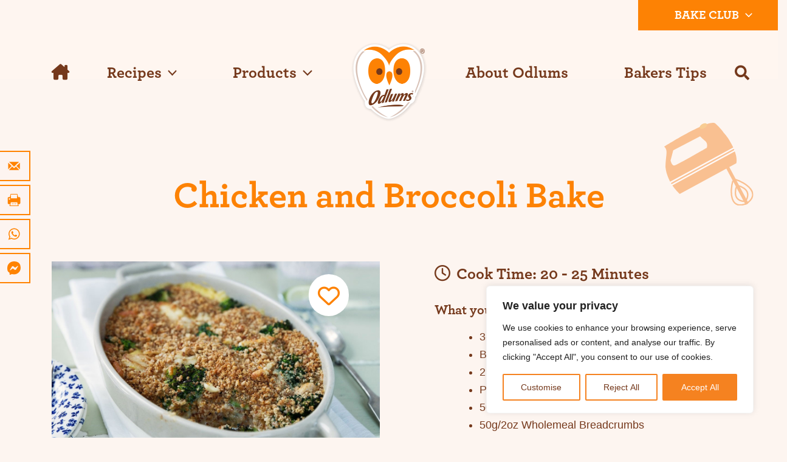

--- FILE ---
content_type: text/css
request_url: https://odlums.ie/wp-content/themes/astra-child-odlums/style.css?ver=1.0.0
body_size: 7671
content:
/**
Theme Name: Odlums (Astra)
Text Domain: astra-child
Template: astra
*/

/* ---------------- GLOBAL STYLES ---------------- */

body {
    font-size: 18px;
    background-color: #fdf5f0 !important;
    color: #75391c;
}

h1 {
    font-family: "Archer Bold";
    color: #75391c !important;
}

h2 {
    font-family: "Archer Bold";
    color: #75391c !important;
}

h3 {
    font-family: "Archer Bold" !important;
    color: #75391c !important;
}

.ast-site-title-wrap {
    width: 0;
    height: 0;
    overflow: hidden;
}

.site-navigation a:hover {
    color: #fd8204;
}

body:not(.logged-in) .menu-item-3532 {
    display: none;
}

body:not(.logged-in) .menu-item-3566 {
    display: none;
}

.ast-builder-menu .main-navigation > ul li a:hover {
    color: #fd8204 !important;
}

.ast-logo-title-inline .site-logo-img {
    z-index: 99999 !important;
}

.cky-revisit-bottom-left {
    left: 92% !important;
}

.bakeclub-link::after {
    font-family: "Font Awesome 5 Free";
    font-weight: 800;
    color: #ffffff;
    margin-left: 10px;
    margin-top: -2px;
}

.bakeclub-link {
    font-family: "Archer Bold";
    padding-left: 27px;
    width: 230px;
    text-transform: uppercase;
    background-color: #fd8204;
    padding-left: 40px;
}

.bakeclub-link a {
    font-size: 22px !important;
    margin: 0 !important;
    color: #ffffff !important;
    font-size: 20px !important;
}

.logout-btn .vc_btn3.vc_btn3-style-modern {
    background-color: #fd8204;
    font-family: "Archer Bold";
    text-transform: uppercase;
    color: #ffffff;
    text-decoration: none;
    font-size: 18px;
    margin-top: -300px;
    border-radius: 200px;
}

.logout-btn .vc_btn3.vc_btn3-style-modern:hover {
    background-color: #fd8204;
    color: #ffffff;
}

#ast-hf-menu-3 .bakeclub-link a:hover {
    color: #75391c !important;
}

.menu-item-3532 a {
    color: #75391c !important;
}

.ast-nav-menu #menu-item-3262 a:hover {
    color: #fd8204 !important;
}

.menu-item-3262 a {
    color: #ae5711 !important;
}

.menu-item-3262 .bakeclub-sub a:hover {
    color: #fd8204 !important;
}

.menu-toggle-close {
    margin-top: 60px;
}

/* ---------------- HEADER STYLES ---------------- */

.wpb_single_image img {
    box-shadow: none;
}

#ast-mobile-header .ast-search-icon {
    margin-top: 0px !important;
}

.ast-header-break-point
    .header-widget-area[data-section="sidebar-widgets-header-widget-1"] {
    padding: 20px;
}

/* ---------------- FOOTER STYLES ---------------- */

#footer h4 {
    font-size: 30px;
    font-family: "Archer Bold";
    color: #864219;
}

.tiktok img {
    width: 28px !important;
    margin-left: 15px;
    margin-top: 12px;
}

/* ---------------- HOME STYLES ---------------- */

#home-hero h1 {
    font-family: "Archer Bold";
    color: #fd8204 !important;
    font-size: 50px;
}

.featured-cta-col-1 img {
    border-radius: 0 20px 0 0;
}

.featured-cta-col-1 .vc_btn3.vc_btn3-color-grey.vc_btn3-style-modern {
    background-color: #fd8204;
    font-size: 16px;
    font-weight: 700;
    color: #ffffff;
    border-radius: 40px;
    width: 200px;
    margin-top: 180px;
    text-decoration: none;
}

.featured-cta-col-2 .vc_btn3.vc_btn3-color-grey.vc_btn3-style-modern {
    background-color: #fd8204;
    font-size: 16px;
    font-weight: 700;
    color: #ffffff;
    border-radius: 40px;
    width: 200px;
    margin-top: 180px;
    text-decoration: none;
    z-index: 9999;
}

#popular-recipes-section h2 {
    color: #fd8204 !important;
    font-size: 40px;
}

#popular-recipes-section {
    margin-top: 100px;
    margin-bottom: 60px;
}

#popular-recipes-section .vc_gitem_row .vc_gitem-col {
    background-color: #fdf5f0;
}

#popular-recipes-section .vc_gitem_row .vc_gitem-col h4 {
    font-family: "Archer Bold";
    color: #864219;
    font-size: 24px;
    text-align: center !important;
}

#popular-recipes-section .vc_btn3-container.vc_btn3-left {
    display: none;
}

#popular-recipes-section .vc_btn3.vc_btn3-color-grey.vc_btn3-style-modern {
    background-color: #fd8204;
    color: #ffffff;
    font-weight: 700;
    font-size: 16px;
    border-radius: 40px;
    width: 200px;
}

#popular-recipes-section a {
    text-decoration: none;
}

.addtoany_header {
    font-family: "Archer Bold";
    font-size: 24px;
    text-align: center;
}

.ast-article-single img {
    box-shadow: none;
}

#home-featured-cta-section {
    padding-top: 0;
    margin-top: -230px;
}

#home-featured-cta-section .vc_column-inner {
    padding-top: 200px;
    padding-bottom: 200px;
}

#bake-club-cta-section {
    margin-top: 60px;
    margin-bottom: 60px;
}

.bakeclub-cta-text-container {
    background-color: #ffffff;
    padding: 60px;
    border-radius: 60px;
}

.bakeclub-cta-text-container h4 {
    font-family: "Archer Bold";
    font-size: 30px;
    color: #75391c;
}

.bakeclub-cta-img img {
    width: 200px;
    margin-bottom: -80px;
}

#bake-club-cta-section .bakeclub-cta-img img {
    overflow: hidden;
    transition-duration: 0.8s;
    transition-property: transform;
}

#bake-club-cta-section .bakeclub-cta-img img:hover {
    transform: rotate(360deg);
}

.bakeclub-cta-btn-1 .vc_btn3.vc_btn3-color-grey.vc_btn3-style-modern {
    background-color: #ff8302;
    border-radius: 40px;
    width: 200px;
    color: #ffffff;
    font-weight: 700;
    font-size: 16px;
}

.bakeclub-cta-btn-2 .vc_btn3.vc_btn3-color-grey.vc_btn3-style-modern {
    background-color: #75391c;
    border-radius: 40px;
    width: 200px;
    color: #ffffff;
    font-weight: 700;
    font-size: 16px;
    color: #ffffff;
    font-weight: 700;
    font-size: 16px;
}

.home .vc_btn3.vc_btn3-style-modern {
    background-image: none;
}

.bakeclub-cta-btn-1 .vc_btn3.vc_btn3-color-grey.vc_btn3-style-modern {
    background-color: #f26a11;
}

#bake-club-cta-section a {
    text-decoration: none;
}

#bake-club a {
    text-decoration: none !important;
}

#home-social-section h2 {
    color: #fd8204 !important;
    font-size: 40px;
}

.sbi_bio {
    font-size: 18px !important;
}

.bakeclub-cta-img img {
    overflow: hidden;
    transition-duration: 0.8s;
    transition-property: transform;
}

.bakeclub-cta-img img:hover {
    transform: rotate(360deg);
}

/* ---------------- RECIPE + PRODUCT STYLES ---------------- */

.summary {
    margin-top: 40px;
}

.summary .entry-title {
    color: #f58220 !important;
}

.woocommerce-js div.product .woocommerce-tabs {
    padding-top: 0;
}

.woocommerce-js div.product div.summary {
    margin-bottom: 0;
}

.product img {
    margin-top: -120px;
    margin-top: 120px;
}

/* ---- favourite (logged out) button ---- */

.recipe-left-col .logged-out-favorite-button {
    background-color: #ffffff !important;
    position: absolute !important;
    top: 3.5em;
    left: 25.5em !important;
    border-radius: 300px;
    padding: 15px !important;
}

.recipe-left-col .logged-out-favorite-button:hover {
    background-color: #fdf4f0;
    color: #75391c;
}

.single-recipe h4 {
    font-family: "Archer Bold";
    color: #75391c;
    margin-bottom: 10px;
}

.single-recipe strong {
    font-family: "Archer Bold";
    color: #75391c;
    margin-bottom: 10px;
}

.woocommerce-js div.product .product_title {
    margin-top: 120px !important;
    text-align: center;
    font-size: 50px;
    color: #f58220 !important;
}

.woocommerce-MyAccount-content h2 {
    text-align: center;
    font-size: 60px;
}

.woocommerce-js ul.products li.product a img,
.woocommerce-page ul.products li.product a img {
    padding: 40px;
}

.product-template-default .ast-left-sidebar {
    display: none !important;
}

.woocommerce-js div.product div.images img {
    width: 300px;
    margin: auto;
    margin-top: 90px;
}

.linked-recipes {
    margin-bottom: 120px;
}

.related .products {
    display: none;
}

.post-type-archive-recipe .page-numbers {
    width: 50px !important;
    height: 50px !important;
    margin-right: 5px;
    padding-top: 5px !important;
    text-align: center;
    color: #75391c;
    margin-top: 10px;
}

.product_title h1 {
    margin-top: 40px !important;
    text-align: center !important;
    color: #f58220 !important;
}

.summary h1 {
    margin-left: -30px !important;
    font-family: "Archer Bold" !important;
    font-size: 32px;
    margin-top: 60px !important;
    color: #fd8204;
}

.recipe {
    background-color: #fdf5f0 !important;
}

.recipe h1 {
    font-family: "Archer Bold";
    font-size: 60px !important;
    color: #fd8204 !important;
    text-align: center;
}

.recipe .recipe-right-col h2 {
    margin-top: -10px !important;
    font-size: 22px;
    font-weight: 700;
}

.recipe-steps-heading {
    margin-top: 40px;
}

.recipe .entry-meta {
    display: none;
}

.dpsp-size-large
    .dpsp-networks-btns-sidebar
    .dpsp-network-btn
    .dpsp-network-icon-inner {
    background-color: #fdf4f0;
}

.dpsp-size-large
    .dpsp-networks-btns-sidebar
    .dpsp-network-btn
    .dpsp-network-icon-inner:hover {
    background-color: #fd8204;
}

.recipe .cook-time {
    font-family: "Archer Bold";
    font-size: 26px;
    color: #75391c;
    margin-bottom: 40px;
}

.cook-time::before {
    font-family: "Font Awesome 5 Free";
    content: "\f017";
    font-weight: 00;
    color: #75391c;
    margin-right: 10px;
}

.recipe .prep-time {
    font-family: "Archer Bold";
    font-size: 26px;
    color: #75391c;
}

.ingredients li::marker {
    font-size: 1.4em;
    position: absolute;
    bottom: 20px;
}

.ingredients ul l i {
    margin-top: 120px !important;
    color: #75391c;
}

.ingredients {
    color: #75391c;
    font-size: 18px;
}

.ingredients h4 {
    font-family: "Archer Bold" !important;
}

.recipe .ingredients ul {
    margin-top: -20px;
}

.recipe .vc_btn3-container.vc_btn3-right {
    margin-top: -100px;
}

.recipe .vc_btn3-container.vc_btn3-left {
    margin-top: -100px;
}

.pdfprnt-buttons {
    margin-top: -25px !important;
    margin-left: -35px;
}

.share-recipe p {
    margin-top: -19px;
    font-family: "Archer Bold";
    font-size: 24px;
}

.addtoany_shortcode {
    margin-top: -71px;
    margin-left: 140px;
}

.simplefavorite-button {
    position: absolute;
    font-size: 3rem;
    top: 1em;
    right: 1.2em;
    width: 1.2em;
    aspect-ratio: 1;
    padding: 0;
    border: 2px solid gold;
    border-radius: 100em;
    font-family: "Archer Bold";
    color: #75391c;
    background-color: #ffffff;
    border-radius: 300px;
    border: none;
}

.simplefavorite-button.active {
    opacity: 1;
}

.simplefavorite-button:hover {
    background-color: #fdf4f0;
    color: #75391c;
}

.addtoany_share img {
    width: 24px !important;
}

.entry-content .pdfprnt-buttons > a > img,
.entry-content .pdfprnt-buttons > a > span {
    font-family: "Archer Bold" !important;
    color: #75391c !important;
    font-size: 24px;
}

.sf-icon-star-empty::before {
    font-family: "Font Awesome 5 Free";
    content: "\f004";
    font-weight: 300;
    color: #fd8204;
}

.sf-icon-star-full::before {
    font-family: "Font Awesome 5 Free";
    content: "\f004";
    font-weight: 600;
    color: #fd8204;
}

[class*=" sf-icon-"],
[class^="sf-icon-"] {
    font-size: 36px;
    margin-bottom: -10px !important;
}

#recipe-steps {
    background-color: #f8dfcd;
}

.recipe-steps li {
    color: #75391c;
    font-size: 18px;
    margin-top: 10px;
}

.recipe-steps li::marker {
    font-weight: 700;
}

.recipe-animated-graphic {
    display: none;
}

.product-post img {
    box-shadow: none;
}

.linked-products h2 {
    text-align: center;
    margin-top: 120px;
}

.page-links .page-link,
.single .post-navigation a {
    color: #75391c;
}

.linked-products select {
    width: 200px;
    padding-bottom: 0;
    padding-top: 0;
    margin-left: 40px;
    background-color: #75391c;
    color: #ffffff;
    font-weight: 700;
    display: none;
}

.linked-products .entry-title a {
    text-decoration: none;
    font-family: "Archer Bold" !important;
    color: #75391c;
    font-size: 26px;
}

.linked-products .products {
    text-align: left;
    width: 50vw;
    padding: 30px;
    border-radius: 30px;
    margin: auto;
}

.linked-products .product-post {
    margin-bottom: 20px;
}

.ast-primary-header-bar {
    height: 80px;
    background-color: #fff6f0;
    border-bottom: none;
}

.btm-related-items h2 {
    text-align: center;
}

.btm-related-items .recipe h3 a {
    color: #75391c;
}

.btm-related-items .recipe h3 {
    text-align: center;
    margin-top: 20px;
}

#menu-item-135 {
    margin-right: -30px;
}

.ast-search-icon {
    margin-top: -25px;
}

.ast-mobile-header-wrap .ast-above-header-bar,
.ast-above-header-bar .site-above-header-wrap {
    padding: 0;
}

.ast-mobile-header-wrap .ast-above-header-bar,
.ast-above-header-bar .site-above-header-wrap {
    max-width: 100%;
}

.vc_pagination-color-grey.vc_pagination-style-flat .vc_pagination-trigger,
.vc_pagination-color-grey.vc_pagination-style-outline
    .vc_active
    .vc_pagination-trigger,
.vc_pagination-color-grey.vc_pagination-style-outline
    .vc_pagination-trigger:hover {
    background-color: #75391c;
}

.allergen-info-buy-links {
    margin-bottom: -60px;
}

.allergen-info {
    margin-bottom: 100px !important;
}

.buy-links {
    display: none !important;
}

.weights {
    position: absolute;
    top: 2em;
    min-width: 12em;
    padding: 8px;
    border-radius: 0 30px 0 0;
    font-family: "Archer Bold";
    background-color: #75391c;
    color: #ffffff;
}

.postid-3073 .nutrition-heading {
    display: none;
}

#what-to-bake-next-section .vc_gitem_row .vc_gitem-col {
    background-color: #fdf5f0;
}

#what-to-bake-next-section .vc_btn3-container.vc_btn3-left {
    display: none;
}

#what-to-bake-next-section .vc_gitem-post-data-source-post_excerpt {
    display: none;
}
#what-to-bake-next-section h4 {
    font-family: "Archer Bold";
    color: #864219;
    font-size: 20px;
    text-align: center !important;
}

.recipes-sidebar {
    background-color: #f8dfcd;
    width: 450px !important;
    margin-top: 120px;
    border-radius: 50px;
    height: 800px;
}

.recipes-sidebar .label {
    padding-left: 50px;
    padding-top: 50px;
    font-size: 30px !important;
    margin-bottom: 10px;
}

.recipes-sidebar .terms li a {
    color: #75391c;
}

.recipes-sidebar .terms li {
    list-style-type: none !important;
    font-size: 18px;
    margin-bottom: 10px;
}

.recipe a {
    text-decoration: none !important;
}

.post-type-archive-recipe .ast-excerpt-container {
    display: none;
}

.post-type-archive-recipe .ast-blog-layout-4-grid .ast-article-inner,
.ast-blog-layout-5-grid .ast-article-inner,
.ast-blog-layout-6-grid .ast-article-inner {
    background-color: #fdf5f0 !important;
    box-shadow: none;
}

.ast-pagination .page-numbers,
.ast-pagination .page-navigation {
    border: 1px solid #fd8204;
}

.post-type-archive-recipe h2 a {
    font-family: "Archer Bold" !important;
    color: #75391c !important;
    text-align: center !important;
}

.tax-recipe_category .ast-excerpt-container,
.tax-occasion .ast-excerpt-container,
.tax-diet .ast-excerpt-container {
    display: none;
}

.tax-recipe_category .ast-blog-layout-4-grid .ast-article-inner,
.ast-blog-layout-5-grid .ast-article-inner,
.ast-blog-layout-6-grid .ast-article-inner,
.tax-occasion .ast-blog-layout-4-grid .ast-article-inner,
.ast-blog-layout-5-grid .ast-article-inner,
.ast-blog-layout-6-grid .ast-article-inner,
.tax-diet .ast-blog-layout-4-grid .ast-article-inner,
.ast-blog-layout-5-grid .ast-article-inner,
.ast-blog-layout-6-grid .ast-article-inner {
    background-color: #fdf5f0 !important;
    box-shadow: none;
}

.tax-recipe_category h2 a,
.tax-occasion h2 a,
.tax-diet h2 a {
    font-family: "Archer Bold" !important;
    color: #75391c !important;
    text-align: center !important;
}

.woocommerce-result-count,
.woocommerce-ordering,
.woocommerce-breadcrumb {
    display: none;
}

.ast-on-card-button .ahfb-svg-iconset {
    display: none;
}

.woocommerce-js ul.products li.product .woocommerce-loop-product__title,
.woocommerce-page ul.products li.product .woocommerce-loop-product__title {
    font-size: 20px;
    text-align: center;
}

.woocommerce nav.woocommerce-pagination ul li a:focus,
.woocommerce nav.woocommerce-pagination ul li a:hover,
.woocommerce nav.woocommerce-pagination ul li span.current {
    background-color: #fd8204;
}

.woocommerce nav.woocommerce-pagination ul,
.woocommerce nav.woocommerce-pagination ul li {
    border-color: #fd8204;
    text-align: center;
}

.ost-type-archive-recipe .page-numbers {
    border: 1px solid #fd8204 !important;
}

.next {
    padding-left: 10px !important;
    padding-right: 10px !important;
}

.woocommerce nav.woocommerce-pagination ul,
.woocommerce nav.woocommerce-pagination ul li a {
    color: #75391c;
}

.sidebar-main {
    background-color: #f8dfcd;
    border-radius: 50px;
    height: 300px;
    width: 320px;
}

.sidebar-main h2 {
    padding-left: 50px;
    padding-top: 50px;
}

.wc-block-product-categories-list-item a {
    padding-left: 35px;
    color: #75391c !important;
    font-size: 18px;
}

.wc-block-product-categories-list-item-count {
    display: none;
}

/* ---------------- MEGA MENU STYLES ---------------- */

.ast-builder-menu-1 .main-header-menu.submenu-with-border .astra-megamenu,
.ast-builder-menu-1
    .main-header-menu.submenu-with-border
    .astra-full-megamenu-wrapper {
    border-radius: 40px;
    border-top: 0;
}

#recipes-mega-menu {
    padding-bottom: 40px;
}

.recipes-mega-menu-heading h4 {
    font-family: "Archer Bold" !important;
    font-size: 24px;
    color: #75391c;
    margin-top: 30px;
}

.recipes-mega-menu-item {
    margin-bottom: 30px !important;
    color: #75391c;
    margin-top: -20px;
    font-size: 18px;
}

#products-mega-menu .mega-menu-img {
    width: 200px;
    margin-left: -40px;
}

#products-mega-menu a {
    margin-left: 80px;
}

#recipes-mega-menu a,
#products-mega-menu a {
    color: #75391c;
}

.menu-col-1,
.menu-col-2 {
    border-right: 1px solid #75391c;
    height: 230px;
}

.menu-col-1,
.menu-col-2,
.menu-col-3 {
    padding-top: 20px;
}

/* ---------------- PRODUCT PAGE STYLES ---------------- */

/* -- BUY PRODUCT BTN -- */

.dropdown {
    position: absolute;
    top: 730px;
}

.dropbtn {
    background-color: #75391c;
    color: #ffffff;
    padding: 15px 20px;
    width: 200px;
    font-size: 16px;
    border: none;
    cursor: pointer;
    border-radius: 0 20px 0 0;
}

.dropbtn:hover {
    background-color: #75391c;
}

.dropdown-content {
    display: none;
    position: absolute;
    border: solid 1px #75391c;
    min-width: 200px;
    z-index: 1;
    top: 50px;
}

.dropdown-content a {
    color: #000000;
    padding: 12px 16px;
    text-decoration: none !important;
    display: block;
    border-bottom: solid 1px #75391c;
}

.dropdown-content a:hover {
    background-color: #f1f1f1;
}

.dropdown:hover .dropdown-content {
    display: block;
}

/* -- RECIPES CATALOGUE STYLES --*/

#recipes-catalogue h1 {
    color: #fd8204 !important;
    font-size: 48px;
    margin-top: 80px;
}

#recipes-catalogue p {
    padding-right: 100px;
}

#recipes-catalogue .vc_gitem_row .vc_gitem-col {
    background-color: #fdf5f0;
}

#recipes-catalogue .vc_btn3-container.vc_btn3-left {
    display: none;
}

#recipes-catalogue h4 {
    font-family: "Archer Bold";
    color: #864219;
    font-size: 20px;
    text-align: center !important;
}

#recipes-catalogue .vc_btn3.vc_btn3-color-blue,
.vc_btn3.vc_btn3-color-blue.vc_btn3-style-flat {
    background-color: #fd8204;
    color: #ffffff;
    font-weight: 700;
    font-size: 16px;
    border-radius: 40px;
    width: 200px;
    text-decoration: none;
}

#recipes-catalogue .vc_gitem-post-data-source-post_excerpt {
    display: none;
}

/* ---------------- ABOUT ODLUMS STYLES ---------------- */

#about-intro-section {
    margin-top: 120px;
}

#about-accordion-section {
    background-color: #f8dfcd;
    margin-top: 120px;
    margin-bottom: 60px;
    padding-top: 60px;
    padding-bottom: 60px;
}

#about-accordion-section .vc_tta-panel-body {
    background-color: #ffffff;
    padding: 60px;
}

#about-accordion-section
    .vc_tta-tabs:not([class*="vc_tta-gap"]):not(
        .vc_tta-o-no-fill
    ).vc_tta-tabs-position-top
    .vc_tta-tab.vc_active
    > a {
    background-color: #ffffff;
    border-radius: 0;
}

#about-accordion-section
    .vc_tta-tabs:not([class*="vc_tta-gap"]):not(
        .vc_tta-o-no-fill
    ).vc_tta-tabs-position-top
    .vc_tta-tab
    > a {
    background-color: #f8dfcd;
    border: none;
    color: #75391c;
    font-weight: 700;
}

.page-id-2872 .vc_btn3-container.vc_btn3-right {
    margin-top: -110px;
}

.page-id-2872 .vc_btn3-container.vc_btn3-left {
    margin-top: -110px;
}

/* ---------------- BAKERS TIPS STYLES ---------------- */

.hover-box-row-1,
.hover-box-row-2 {
    margin-top: 20px;
}

.hover-box .vc-hoverbox-front {
    border-radius: 0 0 100px 0 !important;
}

.hover-box .vc-hoverbox-back {
    border-radius: 0 0 100px 0 !important;
    background-color: #ffffff !important;
}

#watch-bake-section {
    margin-top: 120px;
    margin-bottom: 120px;
}

.vc_tta-tabs:not([class*="vc_tta-gap"]):not(
        .vc_tta-o-no-fill
    ).vc_tta-tabs-position-left
    .vc_tta-tab
    > a {
    background-color: #f7ddcc;
    border: none;
    font-family: "Archer Bold";
    color: #864219;
    font-size: 24px;
}

#faq-section {
    padding-bottom: 60px;
}

#faq-section .vc_tta-tabs-container {
    border-right: 2px solid #864219;
}

.vc_tta-color-grey.vc_tta-style-classic.vc_tta-tabs .vc_tta-panels {
    background: #f8dfcd !important;
    border: none !important;
}

.page-id-2860 .vc_btn3-container.vc_btn3-right {
    margin-top: -110px;
}

.page-id-2860 .vc_btn3-container.vc_btn3-left {
    margin-top: -110px;
}

/* ---------------- ANIMATIONS ---------------- */

.animated-svg img {
    width: 100px;
    box-shadow: none;
    position: absolute;
    left: -100px;
    top: 60px;
    transition: 0.9s;
}

.animated-svg img:hover {
    transform: rotate(222deg);
    transition: 0.9s;
}

/* ---------------- BAKECLUB STYLES ---------------- */

.woocommerce-account .woocommerce {
    margin-top: 120px;
}

.woocommerce-MyAccount-navigation-link--orders,
.woocommerce-MyAccount-navigation-link--dashboard,
.woocommerce-MyAccount-navigation-link--downloads,
.woocommerce-MyAccount-navigation-link--edit-address,
.woocommerce-MyAccount-navigation-link--customer-logout {
    display: none;
}

.woocommerce-form-row span {
    font-size: 24px;
}

.woocommerce-MyAccount-content p {
    font-family: "Archer Bold";
    color: #fd8204;
    font-size: 30px;
    text-align: center;
}

.woocommerce-MyAccount-content strong {
    font-family: "Archer Bold";
    color: #75391c;
}

.woocommerce-MyAccount-navigation {
    position: absolute;
    left: 430px;
    top: 300px;
}

.woocommerce-MyAccount-navigation-link--edit-account {
    border: none;
    text-align: center;
    font-family: "Archer Bold";
    margin: auto;
}

.woocommerce-MyAccount-navigation {
    display: none;
}

.woocommerce-notices-wrapper h2 {
    text-align: center !important;
}

#your-recipes-section h2 {
    margin-top: 60px;
}

#your-recipes-section .vc_gitem_row .vc_gitem-col {
    background-color: #f8dfcd;
}

#your-recipes-section .vc_btn3-container.vc_btn3-left {
    display: none;
}

#your-recipes-section h4 {
    font-family: "Archer Bold";
    color: #864219;
    font-size: 24px;
    text-align: center !important;
}

#your-recipes-section .favorites-list a {
    font-family: "Archer Bold";
    font-size: 24px;
    text-decoration: none;
    color: #75391c;
    float: left;
}

#your-recipes-section .favorites-list .your-recipes-btn {
    font-size: 16px;
    font-family: "Archer Bold";
    color: #ffffff;
    border-radius: 300px;
    margin-top: 20px;
}

#watch-and-bake-section {
    margin-top: 60px;
}

#competition-section {
    margin-top: 120px;
    padding-top: 120px;
    margin-bottom: -220px;
    z-index: 3 !important;
    padding-bottom: 250px;
}

.ast-custom-footer {
    z-index: 99999 !important;
}

.competition-img {
    width: 500px;
    margin-top: -100px;
}

#competition-section .vc_btn3.vc_btn3-color-grey.vc_btn3-style-modern {
    background-color: #fd8204;
    font-size: 16px;
    font-weight: 700;
    color: #ffffff;
    border-radius: 40px;
    width: 200px;
}

/* ---------------- SEARCH RESULTS STYLES ---------------- */

.ast-search-box.full-screen {
    background: #f58220;
}

.search-results #content {
    margin-top: 120px;
}

.type-product .ast-blog-layout-4-grid .ast-article-inner .wp-post-image {
    margin: 0;
    height: 500px;
}

.ast-blog-layout-4-grid .entry-meta {
    display: none;
}

.search-results .ast-blog-layout-4-grid .ast-article-inner .wp-post-image {
    margin-top: 0;
    height: 400px;
}

.page-id-20 .woocommerce-MyAccount-navigation {
    position: absolute;
    top: 160px;
    left: 370px;
}

.search-results .ast-excerpt-container {
    text-align: center;
    color: #75391c;
}

/* ----Bake club CTA Styles ----*/

#bake-club-cta-section .bakeclub-cta-btn-1 {
    border-radius: 300px;
    font-weight: 700;
    color: #ffffff;
    width: 200px;
    height: 50px;
}

#bake-club-cta-section .bakeclub-cta-btn-2 {
    border-radius: 300px;
    font-weight: 700;
    color: #ffffff;
    background-color: #76371a;
    width: 200px;
    margin: auto;
    height: 50px;
    margin-left: 20px;
    padding: 0px;
}

.cta-btns-container {
    text-align: center;
}

/* -------- BAKECLUB REGISTER FORM ------ */

body .woocommerce form.login,
body .woocommerce form.checkout_coupon,
body .woocommerce form.register {
    border: none;
    width: 600px;
    margin: auto;
}

.woocommerce-js form .form-row input.input-text,
.woocommerce-js form .form-row textarea {
    border-radius: 20px;
    border: 2px solid #75391c;
}

.woocommerce-form-login__submit {
    border-radius: 200px;
    width: 560px;
    color: #ffffff !important;
    font-family: "Archer Bold";
    color: #ffffff;
}

.woocommerce-form-login__submit,
.woocommerce-form-register__submit {
    border-radius: 200px;
    width: 560px;
    color: #ffffff !important;
    font-family: "Archer Bold";
    color: #ffffff;
}

.login-cta,
.register-cta p {
    text-align: center;
}

.woocommerce-account .woocommerce-MyAccount-content {
    width: 100%;
}

.page-id-3388 .entry-header {
    display: none;
}

.page-id-3388 h1 {
    text-align: center !important;
}

.page-id-3488 h1 {
    text-align: center !important;
}

.page-id-3488 .entry-header {
    display: none;
}

/* ------- cookies styles -------- */

.cky-btn-accept {
    background-color: #f58220 !important;
}

.cky-btn-customize,
.cky-btn-reject {
    border-color: #f58220 !important;
    color: #75391c !important;
}

/* ---------------- RESPONSIVE STYLES ---------------- */

/* ---------- STYLES ONLY EFFECTING LARGE SCREENS ----------- */

@media (min-width: 1230px) {
    .site-logo-img img {
        width: 160px;
    }

    .main-header-menu > .menu-item > .menu-link,
    #astra-footer-menu > .menu-item > .menu-link {
        font-size: 26px;
        font-weight: 700;
        color: #75391c;
        margin-right: 40px;
        font-family: "Archer Bold";
        margin-top: -30px;
    }

    #copyright-section P {
        font-family: "Archer Bold";
    }

    .home-hero-heading {
        display: none;
    }

    #footer {
        background-image: url("/wp-content/uploads/2024/11/odlums-footer.svg");
        background-size: cover !important;
        background-repeat: no-repeat;
    }

    .recipe-right-col {
        padding-left: 60px;
        margin-top: 40px;
    }

    #recipe-steps {
        margin-right: 100px;
        margin-left: 100px;
        padding-bottom: 40px;
        padding-left: 60px;
    }

    .recipe-feature-img{
        margin-left: -30px;
    }

    .single-product .ast-woocommerce-container {
        margin-top: 60px;
    }

    .ingredients-nutrition {
        width: 700px;
        margin-left: -100px;
    }

    #bakers-tips-intro {
        margin-top: 120px;
    }

    #what-to-bake-next-section {
        margin-top: 60px;
    }

    .woocommerce #content .ast-woocommerce-container div.product div.images,
    .woocommerce .ast-woocommerce-container div.product div.images,
    .woocommerce-page
        #content
        .ast-woocommerce-container
        div.product
        div.images,
    .woocommerce-page .ast-woocommerce-container div.product div.images {
        width: 400px;
    }

    .post-type-archive-recipe .content-area,
    .tax-recipe_category .ast-row,
    .post-type-archive-recipe .content-area,
    .tax-occasion .ast-row,
    .post-type-archive-recipe .content-area,
    .tax-diet .ast-row {
        padding-left: 30px !important;
    }

    .recipes-taxonomy-archive-header h1 {
        padding-left: 30px;
        margin-top: 100px;
    }

    .ast-header-account-wrap {
        background-color: #fd8204;
        padding-top: 13px;
        padding-bottom: 13px;
        padding-left: 55px;
        padding-right: 50px;
        border-radius: 0 0 0 40px;
    }

    .ast-header-account-wrap a {
        color: #ffffff;
        font-weight: 700;
        font-family: "Archer Bold";
        font-size: 20px;
    }

    .ast-header-account-wrap a:hover {
        color: #ffffff !important;
    }

    .woocommerce-MyAccount-content {
        padding-top: 120px;
        padding-bottom: 120px;
    }

    #contact-us-section {
        margin-top: 120px;
        margin-bottom: 120px;
    }

    #contact-us-section img {
        margin-top: 60px;
    }

    .vc_btn3.vc_btn3-style-modern {
        background-image: none;
    }

    .blog .entry-title,
    .blog .entry-title a,
    .archive .entry-title,
    .archive .entry-title a,
    .search .entry-title,
    .search .entry-title a {
        text-align: center;
    }

    #about-video-section {
        margin-top: 120px !important;
    }

    .favorites-list {
        display: flex;
        flex-wrap: wrap;
    }

    .favorites-list li {
        flex-basis: 27%;
    }

    #your-recipes-section .favorites-list .your-recipes-btn {
        margin-top: 10px;
    }

    .animated-hover-icons {
        display: none;
    }
}

/* ---------- STYLES ONLY EFFECTING MOBILE + IPADS ----------- */

@media only screen and (max-width: 1024px) {
    html,
    body {
        width: 100%;
        height: 100%;
        margin: 0;
        padding: 0;
        overflow-x: hidden;
    }

    .recipes-sidebar {
        display: none;
    }

    .site-logo-img {
        width: 120px;
    }

    .ast-builder-menu-mobile
        .main-navigation
        .menu-item.current-menu-item
        > .ast-menu-toggle {
        color: #75391c !important;
    }

    .ast-header-break-point .ast-primary-header-bar {
        border-bottom: none;
        height: 130px;
    }

    #home-hero-section {
        height: 80vh;
    }

    .ast-header-account-wrap::after {
        display: none;
    }

    .fa-solid,
    .fas {
        font-size: 20px;
    }

    [data-section="section-header-mobile-trigger"]
        .ast-button-wrap
        .mobile-menu-toggle-icon
        .ast-mobile-svg {
        fill: #75391c;
        width: 25px;
        height: 25px;
    }

    .competition-img {
        width: 350px;
        margin-top: 60px;
    }

    .recipes-archive-header {
        margin-top: 140px;
        padding-left: 20px;
        padding-right: 20px;
    }

    .ast-builder-menu-mobile
        .main-navigation
        .main-header-menu
        .menu-item
        > .menu-link {
        font-family: "Archer Bold" !important;
        font-size: 18px;
        background-color: #fef5f0 !important;
    }

    .ast-mobile-popup-inner {
        padding-top: 60px;
        background-color: #fef5f0 !important;
    }

    .ast-header-search .ast-search-menu-icon form.search-form .search-field {
        height: 20px;
    }

    button,
    .ast-button,
    .button,
    input[type="button"],
    input[type="reset"],
    input[type="submit"] {
        box-shadow: none;
    }

    #bakers-tips-intro {
        margin-top: 60px;
    }

    .recipe h1 {
        font-size: 40px !important;
        margin-top: -40px;
    }

    .hover-box {
        margin-bottom: 10px;
    }

    .woocommerce-MyAccount-content p {
        line-height: 1;
        text-align: center;
    }

    .copyright-text {
        text-align: center;
    }

    .woocommerce-MyAccount-content h2 {
        text-align: center;
        font-size: 40px;
    }

    .ast-builder-menu-mobile
        .main-navigation
        .menu-item.current-menu-item
        > .menu-link,
    .ast-builder-menu-mobile
        .main-navigation
        .inline-on-mobile
        .menu-item.current-menu-item
        > .ast-menu-toggle,
    .ast-builder-menu-mobile
        .main-navigation
        .menu-item.current-menu-ancestor
        > .menu-link,
    .ast-builder-menu-mobile
        .main-navigation
        .menu-item.current-menu-ancestor
        > .ast-menu-toggle {
        color: #f58220 !important;
    }

    .woocommerce-js div.product .product_title {
        margin-top: -20px !important;
        text-align: center;
        font-size: 40px;
    }

    .random-icon {
        display: none;
    }

    .cky-revisit-bottom-left {
        left: 80% !important;
    }
}

/* ---------- STYLES ONLY EFFECTING MOBILE ----------- */

@media (max-width: 915px) {
    .btm-related-items {
        margin-top: 40px;
    }

    .ast-header-account-link.ast-account-action-link,
    .ast-header-account-link.ast-account-action-login,
    .ast-header-account-link.ast-account-action-login.customize-unpreviewable,
    .ast-header-break-point .ast-header-account-link {
        fill: #f58220 !important;
    }

    /* sticky header */
    .site-header {
        top: 0;
        position: sticky;
        width: 100% !important;
        padding-bottom: 10px;
        z-index: 999999;
    }

    #home-hero h1 {
        margin-top: 0px;
        padding-top: 40px;
    }

    .btm-related-items .recipe h3 {
        margin-bottom: 40px;
    }

    .footer-left-col {
        text-align: center;
        margin-top: 70px !important;
    }

    .footer-right-col {
        text-align: center;
    }

    .copyright-text ul li a {
        text-align: center !important;
    }

    .tiktok img {
        width: 26px !important;
    }

    .search-results #content {
        margin-top: 0px;
    }

    .search-results h2 {
        margin-bottom: 60px;
    }

    .search-results .entry-title {
        margin-bottom: 10px;
        color: #75391c;
        font-family: "Archer Bold";
    }

    .ast-header-account-text {
        font-size: 0.5em !important;
        background-color: #fd8204;
        padding-right: 7px;
        color: #ffffff;
        font-weight: 700;
        width: 20px;
        padding-left: 7px;
        padding-top: 10px;
        padding-bottom: 10px;
    }

    .ast-header-break-point
        .ast-search-box.full-screen
        .ast-search-wrapper
        .search-field {
        color: #ffffff;
        background-color: #f58220 !important;
    }

    .featured-cta-col-1 .vc_btn3.vc_btn3-color-grey.vc_btn3-style-modern,
    .featured-cta-col-2 .vc_btn3.vc_btn3-color-grey.vc_btn3-style-modern {
        margin-top: 0;
    }

    #watch-bake-section .vc_column-inner {
        padding-left: 5px !important;
    }

    .ast-article-inner {
        padding: 0px;
    }

    .blog .entry-title,
    .blog .entry-title a,
    .archive .entry-title,
    .archive .entry-title a,
    .search .entry-title,
    .search .entry-title a {
        text-align: center;
    }

    #about-accordion-section {
        padding-top: 60px;
        padding-bottom: 40px;
        margin-top: 40px;
    }

    #about-intro-section {
        margin-top: 40px;
    }

    #about-accordion-section .vc_tta-panel-body {
        padding: 30px;
    }

    .heart-img {
        display: none;
    }

    #faq-section img {
        margin-left: 0px !important;
    }

    #footer {
        background-image: url("/wp-content/uploads/2025/02/mobile-footer-new.svg");
        background-size: contain;
        background-repeat: no-repeat;
        height: 600px;
    }

    .linked-products .products {
        width: 260px;
        height: 240px;
    }

    .linked-products .products a {
        float: left;
    }

    #curve-section {
        background-position: 49% 0%;
        margin-top: -136px;
    }

    .blog .entry-title,
    .blog .entry-title a,
    .archive .entry-title,
    .archive .entry-title a,
    .search .entry-title,
    .search .entry-title a {
        color: #75391c;
    }

    .allergen-info {
        text-align: center;
    }

    .recipe .cook-time {
        margin-top: 20px;
    }

    .summary {
        margin-top: 0;
    }

    .simplefavorite-button {
        right: 0.5em;
    }

    .recipe-left-col .logged-out-favorite-button {
        top: 3.5em;
        left: 14em !important;
    }

    .summary .entry-title {
        color: #f58220 !important;
        text-align: center;
    }

    .summary p {
        text-align: center;
    }

    .summary h2 {
        text-align: center;
    }

    .weights {
        width: 50vw;
        position: absolute;
        top: 0px;
        left: 40px;
    }

    .woocommerce-MyAccount-navigation {
        left: 0px;
        top: 230px;
    }

    body .woocommerce form.login,
    body .woocommerce form.checkout_coupon,
    body .woocommerce form.register {
        width: 300px;
    }

    .recipe-left-col .logged-out-favorite-button {
        left: 2em;
    }

    .page-id-3388 header.entry-header .entry-title {
        text-align: center;
        margin-top: 80px;
    }

    #post-3388 header.entry-header .entry-title {
        text-align: center;
        margin-top: 80px;
    }

    .random-icon {
        width: 60px;
    }

    .woocommerce-account .woocommerce {
        margin-top: 60px;
    }

    .pdfprnt-top-right,
    .pdfprnt-bottom-right,
    .pdfprnt-top-bottom-right,
    .pdfprnt-right {
        position: absolute;
        top: 470px;
        left: 30px;
    }

    .entry-content .pdfprnt-buttons > a > img,
    .entry-content .pdfprnt-buttons > a > span {
        font-size: 18px !important;
    }

    .share-recipe p {
        margin-top: -39px;
        font-family: "Archer Bold";
        font-size: 18px;
        margin-left: 8px;
    }

    .addtoany_shortcode {
        margin-top: -62px;
        margin-left: -30px;
    }

    /* ----Bake club CTA Styles ----*/

    .bakeclub-cta-text-container {
        padding: 40px;
    }

    #bake-club-cta-section .bakeclub-cta-btn-1 {
        width: 200px;
        font-size: 16px;
    }

    #bake-club-cta-section .bakeclub-cta-btn-2 {
        width: 200px;
        margin-left: 0px;
        margin-top: 20px;
        font-size: 16px;
    }

    .cta-btns-container {
        text-align: center;
    }

    /* ---- products filters ----*/

    .ast-left-sidebar #content > .ast-container {
        display: flex;
        flex-direction: column;
    }

    .sidebar-main {
        height: 100px;
        background-color: #fdf5f0;
        padding-left: 0px !important;
    }

    #primary,
    #secondary {
        padding: 0px;
    }

    .sidebar-main h2 {
        padding-left: 0px;
        padding-top: 20px;
    }

    .wc-block-product-categories-list li {
        padding-left: 0px;
        display: inline-block;
        margin-right: 20px;
        background-color: #f8dfcd;
        padding: 7px;
        border-radius: 5px;
    }

    .wc-block-product-categories-list-item a {
        display: inline-block;
        padding-left: 0px !important;
    }

    #copyright-section .wpb_text_column:last-child ul {
        text-align: center;
    }

    .post-type-archive .page-title {
        margin-top: -160px !important;
    }

    .tax-product_cat .page-title {
        margin-top: -160px !important;
    }

    .woocommerce-form-login__submit,
    .woocommerce-form-register__submit {
        width: 260px;
    }

    #your-recipes-section .favorites-list a {
        float: none;
    }

    .logout-btn .vc_btn3.vc_btn3-style-modern {
        margin-top: -100px !important;
    }

    .vc_general.vc_pagination .vc_pagination-trigger {
        height: 20px;
        width: 20px;
    }
}

/* ---------- STYLES ONLY EFFECTING IPADS ----------- */

@media only screen and (min-width: 768px) and (max-width: 1230px) {
    #home-hero-section {
        background-image: url("/wp-content/uploads/2024/11/odlums-hero.svg");
    }

    #jarallax-container-0 {
        display: none;
    }

    #footer {
        background-image: url("/wp-content/uploads/2024/12/footer-v2.svg") !important;
        background-size: cover;
        background-repeat: no-repeat;
    }

    /* -------- bakeclub CTA styles ---------- */
}

#curve-section {
    height: 500px;
    background-repeat: no-repeat;
    background-position: 46% 0%;
    margin-top: -450px;
    z-index: 997;
}

#home-featured-cta-section {
    margin-top: -480px;
    z-index: 1;
}

.ast-left-sidebar #secondary {
    border-right: none !important;
}

.ast-left-sidebar #primary {
    border-left: none;
}

.sidebar-main {
    height: 300px;
}

@media only screen and (min-width: 1199px) and (max-width: 1678px) {
    #curve-section {
        background-position: 49% 0%;
        margin-top: -230px !important;
    }

    #home-hero-section {
        height: 64vh;
    }
}

@media only screen and (min-width: 768px) and (max-width: 1199px) {
    #curve-section {
        background-position: 49% 0%;
        margin-top: -200px !important;
    }
}

@media only screen and (min-width: 811px) and (max-width: 1720px) {
    #footer {
        background-image: url("/wp-content/uploads/2024/12/footer-v2.svg") !important;
        background-size: cover;
        background-repeat: no-repeat;
    }
}

/* ----- Product breakpoints ------ */

@media screen and (min-width: 917px) and (max-width: 1230px) {
    .woocommerce div.product div.images,
    .woocommerce div.product div.summary,
    .woocommerce #content div.product div.images,
    .woocommerce #content div.product div.summary,
    .woocommerce-page div.product div.images,
    .woocommerce-page div.product div.summary,
    .woocommerce-page #content div.product div.images,
    .woocommerce-page #content div.product div.summary {
        float: left !important;
        width: 50% !important;
    }

    .ast-header-account-text {
        font-size: 12px;
        background-color: #fd8204;
        padding-right: 10px;
        color: #ffffff;
        font-weight: 700;
        width: 20px;
        padding-left: 10px;
        padding-top: 10px;
        padding-bottom: 10px;
    }
}

@media screen and (min-width: 360px) and (max-width: 375px) {
    #watch-bake-section .instagram-reel {
        margin-left: -20px;
    }
}

.woocommerce-lost-password #your-recipes-section {
    display: none !important;
}

.woocommerce-lost-password #watch-and-bake-section {
    display: none !important;
}

.woocommerce-lost-password #competition-section {
    display: none !important;
}

@media screen and (min-width: 1040px) and (max-width: 1230px) {
    .site-logo-img img {
        max-width: 120px !important;
    }
}

@media screen and (min-width: 1000px) and (max-width: 1200px) {
    .site-logo-img img {
        max-width: 120px !important;
    }
}




--- FILE ---
content_type: text/css
request_url: https://odlums.ie/wp-content/themes/astra-child-odlums/css/frontend.css?ver=6.7.4
body_size: 409
content:
/**
 * Copyright (C) 2021  Eoin Flood
 */
@import 'https://cdnjs.cloudflare.com/ajax/libs/normalize/5.0.0/normalize.min.css';
.clearfix:before, .clearfix:after {
  content: " ";
  display: table;
}
.clearfix:after {
  clear: both;
}

@media (min-width: 768px) {
  #footer > .vc_row,
  #copyright-section > .vc_row {
    max-width: 90vw;
  }
}

#footer {
  padding-top: 5em;
  background-size: cover;
}
@media (min-width: 1240px) {
  #footer {
    padding-top: 15em;
    background-size: contain;
  }
}

@media (min-width: 768px) {
  #footer > .vc_row {
    display: flex;
    justify-content: space-between;
    width: 100%;
  }
  .footer-columns {
    display: flex;
    align-items: center;
  }
}
.footer-left-col,
.footer-right-col {
  max-width: 28em;
}

.footer-left-col {
  margin-right: auto;
}

.footer-right-col {
  margin-left: auto;
}
.footer-right-col .wpb_text_column {
  margin-bottom: 0.8em;
  text-align: center;
}

.footer-social-icons {
  display: flex;
}

@media (min-width: 768px) {
  #copyright-section .wpb_text_column:last-child ul {
    display: flex;
    justify-content: space-between;
  }
}
@media (min-width: 1200px) {
  #copyright-section > .vc_row > .wpb_column > .vc_column-inner > .wpb_wrapper {
    display: flex;
    justify-content: space-between;
  }
}
#copyright-section .wpb_text_column:last-child ul {
  gap: 3em;
  list-style: none;
  margin: 0;
  padding: 0;
  font-size: 1.3em;
  font-family: "Archer Bold", serif;
}

.ast-pagination .next.page-numbers {
  float: none;
}

.random-icon {
  position: absolute;
}

.single-recipe #primary {
  position: relative;
}
.single-recipe .random-icon {
  right: 0;
  z-index: 0;
}

.page-id-20 .woocommerce,
.page-id-3388 .woocommerce,
.page-id-3488 .woocommerce {
  position: relative;
}
.page-id-20 .random-icon,
.page-id-3388 .random-icon,
.page-id-3488 .random-icon {
  right: 0;
}

.page-id-20 .random-icon {
  top: 0;
}
.page-id-20 .random-icon + .random-icon {
  top: auto;
}



.page-id-20 .random-icon + .random-icon,
.page-id-3388 .col-1 + .random-icon,
.page-id-3488 .col-2 + .random-icon {
  right: auto;
  left: 0;
  bottom: 3em;
}/*# sourceMappingURL=frontend.css.map */

--- FILE ---
content_type: image/svg+xml
request_url: https://odlums.ie/wp-content/uploads/2024/12/footer-v2.svg
body_size: 34
content:
<svg xmlns="http://www.w3.org/2000/svg" width="1021" height="758" viewBox="0 0 1021 758" fill="none"><path d="M930.592 44.9265L1020.33 74.5447V758H0V79.2037L24.2619 67.5561L129.95 44.5938L367.584 101.5L498.199 152.084L817.259 58.9036L930.592 44.9265Z" fill="#F7DDCC"></path><path d="M510.07 122.207C492.043 104.496 264.238 -107.699 9.93059e-07 79.2037C-0.0165995 78.9713 208.097 9.94002 367.436 163.547C496.716 288.026 508.935 365.152 510.07 378.175C511.202 365.127 523.408 287.975 652.7 162.336C812.064 7.24698 1020.35 74.288 1020.33 74.5445C755.969 -110.219 528.079 104.463 510.069 122.207" fill="#F36A10"></path></svg>

--- FILE ---
content_type: image/svg+xml
request_url: https://odlums.ie/wp-content/plugins/square-star-modular/_modules/odlums-module/frontend/img/randoms/mixer-icon.svg
body_size: 521
content:
<svg xmlns="http://www.w3.org/2000/svg" xmlns:xlink="http://www.w3.org/1999/xlink" width="147.294" height="135.6" viewBox="0 0 147.294 135.6">
  <defs>
    <clipPath id="clip-path">
      <rect id="Rectangle_141" data-name="Rectangle 141" width="147.294" height="135.6" fill="none"/>
    </clipPath>
  </defs>
  <g id="Group_645" data-name="Group 645" opacity="0.458">
    <g id="Group_323" data-name="Group 323" clip-path="url(#clip-path)">
      <path id="Path_181" data-name="Path 181" d="M25.685,116.312l93.432-50.244c3.338-16.85-13.448-41.479-17.779-46.236S94.054,9.579,84.02.8C72.983-6.546,0,38.9,0,38.9c6.811,6.08,2.475,12.84,2.041,33.443,2.891,26.786,23.644,43.968,23.644,43.968M10.447,61.624l4.4-16.534L59.179,22.133s3.59,3.383,8.607,7.771S70.209,41,70.209,41,20.8,69.343,16.624,69.816s-6.177-8.192-6.177-8.192" fill="#f58220"/>
      <path id="Path_182" data-name="Path 182" d="M58.825,8.462c.987,1.835,4.4,1.919,7.627.185S71.491,4.016,70.5,2.181,66.1.264,62.877,2s-5.039,4.628-4.052,6.464" fill="#f19c21"/>
      <rect id="Rectangle_140" data-name="Rectangle 140" width="5.461" height="67.084" transform="translate(102.262 74.247) rotate(-28.264)" fill="#f58220"/>
      <path id="Path_183" data-name="Path 183" d="M117.465,92.642c16.122,4.8,45.23,23.029,16.566,40.689" fill="none" stroke="#f58220" stroke-miterlimit="10" stroke-width="2.3"/>
      <path id="Path_184" data-name="Path 184" d="M120.55,102.5s24.908,4.32,15.018,23.809" fill="none" stroke="#f58220" stroke-miterlimit="10" stroke-width="2.3"/>
      <path id="Path_185" data-name="Path 185" d="M113.379,94.84c-4.886,16.1-5.727,50.431,24.811,36.255" fill="none" stroke="#f58220" stroke-miterlimit="10" stroke-width="2.3"/>
      <path id="Path_186" data-name="Path 186" d="M119.9,102.847s-10.13,23.161,11.582,25.656" fill="none" stroke="#f58220" stroke-miterlimit="10" stroke-width="2.3"/>
      <line id="Line_13" data-name="Line 13" x1="105.631" y2="56.803" transform="translate(9.627 40.966)" fill="none" stroke="#fff" stroke-miterlimit="10" stroke-width="2.306"/>
      <line id="Line_14" data-name="Line 14" x1="105.631" y2="56.803" transform="translate(11.812 45.029)" fill="none" stroke="#fff" stroke-miterlimit="10" stroke-width="2.306"/>
    </g>
  </g>
</svg>


--- FILE ---
content_type: image/svg+xml
request_url: https://odlums.ie/wp-content/uploads/2024/11/tiktok.svg
body_size: -34
content:
<svg xmlns="http://www.w3.org/2000/svg" width="16" height="18" viewBox="0 0 16 18" fill="none"><path d="M12.44 2.82C11.7566 2.03953 11.3799 1.0374 11.38 0H8.29V12.4C8.26666 13.0712 7.98352 13.7071 7.50031 14.1735C7.01709 14.6399 6.3716 14.9004 5.7 14.9C4.28 14.9 3.1 13.74 3.1 12.3C3.1 10.58 4.76 9.29 6.47 9.82V6.66C3.02 6.2 0 8.88 0 12.3C0 15.63 2.76 18 5.69 18C8.83 18 11.38 15.45 11.38 12.3V6.01C12.633 6.90985 14.1374 7.39265 15.68 7.39V4.3C15.68 4.3 13.8 4.39 12.44 2.82Z" fill="#75391C"></path></svg>